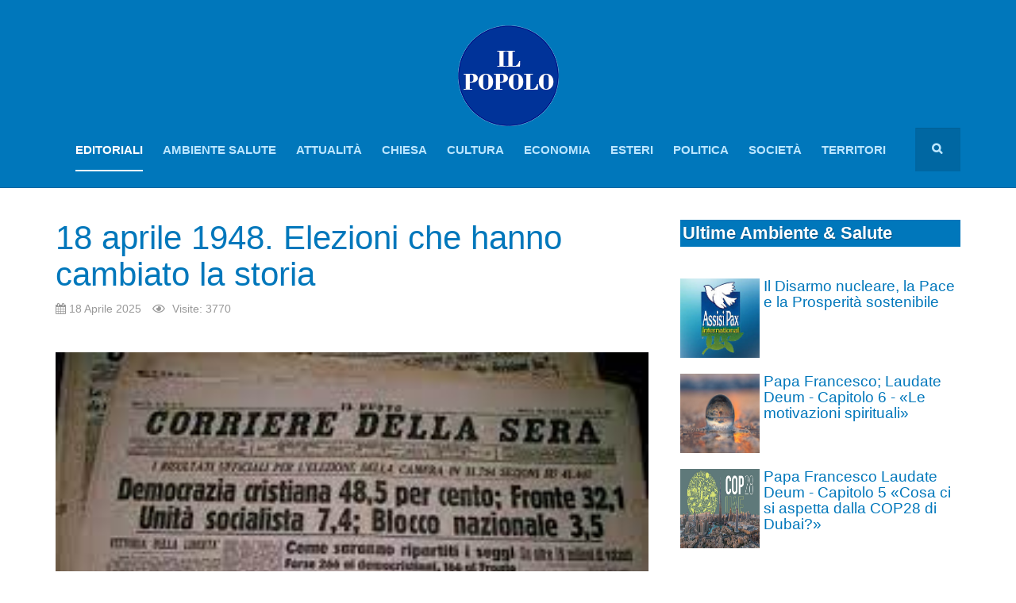

--- FILE ---
content_type: text/html; charset=utf-8
request_url: https://www.ilpopolo.cloud/editoriali/872-18-aprile-1948-elezioni-che-hanno-cambiato-la-storia.html
body_size: 14366
content:

<!DOCTYPE html>
<html lang="it-it" dir="ltr"
	  class='com_content view-article itemid-1225 j31 mm-hover '>

<head>
<script>window.dataLayer = window.dataLayer || [];</script>
<!-- Google Tag Manager JS V.1.0.2 from Tools for Joomla -->
<script>(function(w,d,s,l,i){w[l]=w[l]||[];w[l].push({'gtm.start':
new Date().getTime(),event:'gtm.js'});var f=d.getElementsByTagName(s)[0],
j=d.createElement(s),dl=l!='dataLayer'?'&l='+l:'';j.async=true;j.src=
'//www.googletagmanager.com/gtm.js?id='+i+dl;f.parentNode.insertBefore(j,f);
})(window,document,'script','dataLayer','GTM-TT6WG8M');</script>
<!-- End Google Tag Manager JS -->
	<base href="https://www.ilpopolo.cloud/editoriali/872-18-aprile-1948-elezioni-che-hanno-cambiato-la-storia.html" />
	<meta http-equiv="content-type" content="text/html; charset=utf-8" />
	<meta name="description" content="Sito Ufficiale della Democrazia Cristiana. La storia, gli statuti, i congressi e tutte le informazioni per rimanere aggiornato" />
	<title>18 aprile 1948.  Elezioni che hanno cambiato la storia    - Il Popolo - Fondato nel 1923 da Giuseppe Donati</title>
	<link href="/templates/purity_iii/favicon.ico" rel="shortcut icon" type="image/vnd.microsoft.icon" />
	<link href="https://www.ilpopolo.cloud/component/search/?Itemid=1225&amp;catid=15&amp;id=872&amp;format=opensearch" rel="search" title="Vai Il Popolo - Fondato nel 1923 da Giuseppe Donati" type="application/opensearchdescription+xml" />
	<link href="/templates/purity_iii/css/bootstrap.css" rel="stylesheet" type="text/css" />
	<link href="https://www.ilpopolo.cloud/media/plg_social2s/css/behavior/s2sdefault.css" rel="stylesheet" type="text/css" />
	<link href="https://www.ilpopolo.cloud/media/plg_social2s/css/styles/colour.css" rel="stylesheet" type="text/css" />
	<link href="https://www.ilpopolo.cloud/media/plg_social2s/css/s2sfont.min.css" rel="stylesheet" type="text/css" />
	<link href="/templates/system/css/system.css" rel="stylesheet" type="text/css" />
	<link href="/templates/purity_iii/css/legacy-grid.css" rel="stylesheet" type="text/css" />
	<link href="/plugins/system/t3/base-bs3/fonts/font-awesome/css/font-awesome.min.css" rel="stylesheet" type="text/css" />
	<link href="/templates/purity_iii/css/template.css" rel="stylesheet" type="text/css" />
	<link href="/templates/purity_iii/css/megamenu.css" rel="stylesheet" type="text/css" />
	<link href="/templates/purity_iii/fonts/font-awesome/css/font-awesome.min.css" rel="stylesheet" type="text/css" />
	<link href="/templates/purity_iii/css/custom.css" rel="stylesheet" type="text/css" />
	<link href="/templates/purity_iii/css/layouts/blog.css" rel="stylesheet" type="text/css" />
	<link href="/components/com_sppagebuilder/assets/css/font-awesome-5.min.css" rel="stylesheet" type="text/css" />
	<link href="/components/com_sppagebuilder/assets/css/font-awesome-v4-shims.css" rel="stylesheet" type="text/css" />
	<link href="/components/com_sppagebuilder/assets/css/animate.min.css" rel="stylesheet" type="text/css" />
	<link href="/components/com_sppagebuilder/assets/css/sppagebuilder.css" rel="stylesheet" type="text/css" />
	<link href="/media/com_widgetkit/css/site.css" rel="stylesheet" type="text/css" id="widgetkit-site-css" />
	<script src="/media/jui/js/jquery.min.js?5da32918b75135d594e8bac8933a44b7" type="text/javascript"></script>
	<script src="/media/jui/js/jquery-noconflict.js?5da32918b75135d594e8bac8933a44b7" type="text/javascript"></script>
	<script src="/media/jui/js/jquery-migrate.min.js?5da32918b75135d594e8bac8933a44b7" type="text/javascript"></script>
	<script src="/media/system/js/caption.js?5da32918b75135d594e8bac8933a44b7" type="text/javascript"></script>
	<script src="/plugins/system/t3/base-bs3/bootstrap/js/bootstrap.js?5da32918b75135d594e8bac8933a44b7" type="text/javascript"></script>
	<script src="/plugins/system/t3/base-bs3/js/jquery.tap.min.js" type="text/javascript"></script>
	<script src="/plugins/system/t3/base-bs3/js/script.js" type="text/javascript"></script>
	<script src="/plugins/system/t3/base-bs3/js/menu.js" type="text/javascript"></script>
	<script src="/templates/purity_iii/js/script.js" type="text/javascript"></script>
	<script src="/plugins/system/t3/base-bs3/js/nav-collapse.js" type="text/javascript"></script>
	<script src="/components/com_sppagebuilder/assets/js/jquery.parallax.js?efcb014a6f41a6d880968ea58653b58d" type="text/javascript"></script>
	<script src="/components/com_sppagebuilder/assets/js/sppagebuilder.js?efcb014a6f41a6d880968ea58653b58d" defer="defer" type="text/javascript"></script>
	<script src="/media/com_widgetkit/js/maps.js" defer="defer" type="text/javascript"></script>
	<script src="/media/com_widgetkit/lib/uikit/dist/js/uikit.min.js" type="text/javascript"></script>
	<script src="/media/com_widgetkit/lib/uikit/dist/js/uikit-icons.min.js" type="text/javascript"></script>
	<script type="text/javascript">
var s2s_mobile = '';
                (function(d){
                  var f = d.getElementsByTagName('SCRIPT')[0], p = d.createElement('SCRIPT');
                  p.type = 'text/javascript';
                  p.async = false;
                  p.defer = true;
                  p.src = 'https://www.ilpopolo.cloud/media/plg_social2s/js/social2s.min.js';
                  f.parentNode.insertBefore(p, f);
                }(document));
            var insert = '0';var insert_position = '0';var insert_element = '';var s2s_checkCookie = '0';var s2s_lang_1tag = 'it_IT';var s2s_lang_2tag = 'it';var s2s_lang_direction = 'lang_directon_right';var s2s_load_scripts_onload = '0';var s2s_context = 'com_content.article';var s2s_debug = '0';var s2s_version = '4.3.54';var s2s_art_mobile_min = '978';var s2s_k2_remove_social = '0';var s2s_sha = '';var s2s_cta_active = '0';var s2s_cta_default = 'twitter';var twitter_b_count_hide = '1';var twitter_b_count = '0';var facebook_count_hide = '1';var facebook_like_count = '0';var facebook_share_count = '0';var facebook_total_count = '0';var pinterest_count_hide = '1';var pinterest_count = '0';var linkedin_count_hide = '1';var linkedin_count = '0';var gplus_b_count_hide = '1';var gplus_b_count = '0';var tumblr_count = '0';var tumblr_count_hide = '0';var vk_b_count_hide = '1';var vk_b_count = '0';var php_full_link = 'https%3A%2F%2Fwww.ilpopolo.cloud%2F872-18-aprile-1948-elezioni-che-hanno-cambiato-la-storia.html';var php_title = '18%20aprile%201948.%20%20Elezioni%20che%20hanno%20cambiato%20la%20storia%20%20%20';jQuery(window).on('load',  function() {
				new JCaption('img.caption');
			});jQuery(function($){ initTooltips(); $("body").on("subform-row-add", initTooltips); function initTooltips (event, container) { container = container || document;$(container).find(".hasTooltip").tooltip({"html": true,"container": "body"});} });
	</script>
	<meta property="og:title" content="18 aprile 1948.  Elezioni che hanno cambiato la storia   "><meta property="og:description" content="Il 1948 è passato alla storia per due ragioni: 1. è stato l’anno delle prime elezioni politiche in Italia dopo l’entrata in vigore della Costituzione Repubblicana. 2. Ha rappresentano un unicum nella storia delle consultazioni elettorali italiane per numero di votanti, pari al 92% degli aventi diritto. Iniziò un’epoca di centralità nella politica italiana che sarebbe durata per il successivo mezzo secolo e dall’opposizione social-comunista. In quel 18 aprile 1948 Luigi Sturzo, all’unisono con De Gasperi, rilevò con lucidità..."><meta property="og:image" content="https://www.ilpopolo.cloud/images/dc_CORRIERE.jpg"><meta property="og:image:width" content="259" /><meta property="og:image:height" content="194" /><meta property="og:site_name" content="Il Popolo - Fondato nel 1923 da Giuseppe Donati" /><meta property="og:url"  content="https://www.ilpopolo.cloud/editoriali/872-18-aprile-1948-elezioni-che-hanno-cambiato-la-storia.html" /><meta property="og:type"  content="website" /><meta property="fb:app_id" content="514279921989553" />

	
<!-- META FOR IOS & HANDHELD -->
	<meta name="viewport" content="width=device-width, initial-scale=1.0, maximum-scale=1.0, user-scalable=no"/>
	<style type="text/stylesheet">
		@-webkit-viewport   { width: device-width; }
		@-moz-viewport      { width: device-width; }
		@-ms-viewport       { width: device-width; }
		@-o-viewport        { width: device-width; }
		@viewport           { width: device-width; }
	</style>
	<script type="text/javascript">
		//<![CDATA[
		if (navigator.userAgent.match(/IEMobile\/10\.0/)) {
			var msViewportStyle = document.createElement("style");
			msViewportStyle.appendChild(
				document.createTextNode("@-ms-viewport{width:auto!important}")
			);
			document.getElementsByTagName("head")[0].appendChild(msViewportStyle);
		}
		//]]>
	</script>
<meta name="HandheldFriendly" content="true"/>
<meta name="apple-mobile-web-app-capable" content="YES"/>
<!-- //META FOR IOS & HANDHELD -->




<!-- Le HTML5 shim and media query for IE8 support -->
<!--[if lt IE 9]>
<script src="//html5shim.googlecode.com/svn/trunk/html5.js"></script>
<script type="text/javascript" src="/plugins/system/t3/base-bs3/js/respond.min.js"></script>
<![endif]-->

<!-- You can add Google Analytics here or use T3 Injection feature -->

<!--[if lt IE 9]>
<link rel="stylesheet" href="/templates/purity_iii/css/ie8.css" type="text/css" />
<![endif]-->
	</head>

<body>
<!-- Google Tag Manager iframe V.1.0.2 from Tools for Joomla -->
<noscript><iframe src='//www.googletagmanager.com/ns.html?id=GTM-TT6WG8M'
height='0' width='0' style='display:none;visibility:hidden'></iframe></noscript>
<!-- End Google Tag Manager iframe -->

<div class="t3-wrapper blog"> <!-- Need this wrapper for off-canvas menu. Remove if you don't use of-canvas -->

	
<!-- MAIN NAVIGATION -->
<header id="t3-mainnav" class="wrap navbar navbar-default t3-mainnav">

	<div class="container">

	    	    <!-- HEAD TITLE -->
	    <div class="head-title">     
	      

<div class="custom"  >
	<div class="row">
<div id="" class="col-md-12 col-xs-6" style="text-align: center;"><a href="https://www.ilpopolo.cloud"><img src="/images/logo-il-popolo.png" alt="Il Popolo - Quotidiano fondato nel 1923" class="" title="Il Popolo - Quotidiano fondato nel 1923" /></a></div>
<h1 class="slogan" style="display: none; width: 100%; text-align: center;" title="Il Popolo - Quotidiano fondato nel 1923">Il Popolo - Quotidiano fondato nel 1923</h1>
</div></div>

	    </div>
	    <!-- //HEAD TITLE -->
	    
	</div>
  
	<!-- OFF-CANVAS -->
		<!-- //OFF-CANVAS -->

	<div class="container">

		<!-- NAVBAR HEADER -->
		<div class="navbar-header">

			<!-- LOGO -->
			<div class="logo logo-text">
				<div class="logo-text">
					<a href="/" title="Il Popolo">
						
												
						<span>Il Popolo</span>
					</a>
				</div>
			</div>
			<!-- //LOGO -->

											<button type="button" class="navbar-toggle" data-toggle="collapse" data-target=".t3-navbar-collapse">
					<i class="fa fa-bars"></i>
				</button>
			
	    	    <!-- HEAD SEARCH -->
	    <div class="head-search">     
	      <form class="form-search" action="/editoriali.html" method="post">
	<div class="search">
		<label for="mod-search-searchword">Cerca...</label><i class="fa fa-search"></i><input name="searchword" id="mod-search-searchword" maxlength="200"  class="form-control " type="text" size="20" />	<input type="hidden" name="task" value="search" />
	<input type="hidden" name="option" value="com_search" />
	<input type="hidden" name="Itemid" value="1225" />
	</div>
</form>

	    </div>
	    <!-- //HEAD SEARCH -->
	    
		</div>
		<!-- //NAVBAR HEADER -->

		<!-- NAVBAR MAIN -->
				<nav class="t3-navbar-collapse navbar-collapse collapse"></nav>
		
		<nav class="t3-navbar navbar-collapse collapse">
			<div  class="t3-megamenu"  data-responsive="true">
<ul itemscope itemtype="http://www.schema.org/SiteNavigationElement" class="nav navbar-nav level0">
<li itemprop='name' class="current active" data-id="1225" data-level="1">
<a itemprop='url' class=""  href="/editoriali.html"   data-target="#">Editoriali </a>

</li>
<li itemprop='name'  data-id="1216" data-level="1">
<a itemprop='url' class=""  href="/ambiente-salute.html"   data-target="#">Ambiente Salute </a>

</li>
<li itemprop='name'  data-id="1217" data-level="1">
<a itemprop='url' class=""  href="/attualita.html"   data-target="#">Attualità </a>

</li>
<li itemprop='name'  data-id="1218" data-level="1">
<a itemprop='url' class=""  href="/chiesa.html"   data-target="#">Chiesa </a>

</li>
<li itemprop='name'  data-id="1219" data-level="1">
<a itemprop='url' class=""  href="/cultura.html"   data-target="#">Cultura </a>

</li>
<li itemprop='name'  data-id="1220" data-level="1">
<a itemprop='url' class=""  href="/economia.html"   data-target="#">Economia </a>

</li>
<li itemprop='name'  data-id="1221" data-level="1">
<a itemprop='url' class=""  href="/esteri.html"   data-target="#">Esteri </a>

</li>
<li itemprop='name'  data-id="1222" data-level="1">
<a itemprop='url' class=""  href="/politica.html"   data-target="#">Politica </a>

</li>
<li itemprop='name'  data-id="1224" data-level="1">
<a itemprop='url' class=""  href="/societa.html"   data-target="#">Società </a>

</li>
<li itemprop='name'  data-id="1405" data-level="1">
<a itemprop='url' class=""  href="/territori.html"   data-target="#">Territori </a>

</li>
</ul>
</div>

		</nav>
    <!-- //NAVBAR MAIN -->

	</div>
</header>
<!-- //MAIN NAVIGATION -->






	
<div id="t3-mainbody" class="container t3-mainbody">
	<div class="row">

		<!-- MAIN CONTENT -->
		<div id="t3-content" class="t3-content col-xs-12 col-sm-12  col-md-8">
						<div class="item-page clearfix">


<!-- Article -->
<article>
	<meta itemprop="inLanguage" content="it-IT" />
	<meta itemprop="url" content="/872-18-aprile-1948-elezioni-che-hanno-cambiato-la-storia.html" />

      
<header class="article-header clearfix">
	<h1 class="article-title" itemprop="headline">
					<a href="/872-18-aprile-1948-elezioni-che-hanno-cambiato-la-storia.html" itemprop="url" title="18 aprile 1948.  Elezioni che hanno cambiato la storia   ">
				18 aprile 1948.  Elezioni che hanno cambiato la storia   </a>
			</h1>

			</header>
    
    
  <!-- Aside -->
    <aside class="article-aside clearfix">
          	<dl class="article-info  muted">

		
			<dt class="article-info-term">
													Dettagli							</dt>

			
			
			
										<dd class="published hasTooltip" title="Pubblicato: ">
				<i class="icon-calendar"></i>
				<time datetime="2025-04-18T00:00:00+02:00" itemprop="datePublished">
					18 Aprile 2025				</time>
			</dd>					
					
			
										<dd class="hits">
					<i class="fa fa-eye"></i>
					<meta itemprop="interactionCount" content="UserPageVisits:3770" />
					Visite: 3770			</dd>						</dl>
        
      </aside>  
    <!-- //Aside -->

  
  
  
	
  
	<div class="pull-left item-image article-image article-image-full">
    <span itemprop="image" itemscope itemtype="https://schema.org/ImageObject">
      <img
                src="/images/dc_CORRIERE.jpg"
        alt="" itemprop="url" />
      <meta itemprop="height" content="auto" />
      <meta itemprop="width" content="auto" />
    </span>
	</div>


	
	<section class="article-content clearfix">
		
<p><span style="font-size: 12pt; font-family: verdana, geneva;"><strong>&nbsp;</strong></span></p>
<p style="text-align: justify;"><span style="font-size: 12pt; font-family: verdana, geneva;"><span style="font-size: 24pt; color: #f95858;">I</span>l&nbsp;<strong>1948</strong>&nbsp;è passato alla storia per due ragioni:</span></p>
<ol style="text-align: justify;">
<li><span style="font-size: 12pt; font-family: verdana, geneva;">è stato l’anno delle&nbsp;<strong>prime elezioni politiche in Italia</strong>dopo l’entrata in vigore della Costituzione Repubblicana.</span></li>
<li><span style="font-size: 12pt; font-family: verdana, geneva;">ha rappresentano un&nbsp;<strong>unicum</strong>nella storia delle consultazioni elettorali italiane per&nbsp;<strong>numero di votanti</strong>, pari al&nbsp;<strong>92%</strong>degli aventi diritto.</span></li>
</ol>
<p style="text-align: justify;"><span style="font-size: 12pt; font-family: verdana, geneva;">A fronteggiarsi, furono&nbsp;<strong>due modelli opposti di governo</strong>: da una parte la Democrazia Cristiana del Primo Ministro uscente&nbsp;<strong>Alcide De Gasperi</strong>, dall’altra il Fronte Democratico Popolare, comprendente il Partito Comunista di&nbsp;<strong>Palmiro Togliatti</strong>&nbsp;e il Partito Socialista di&nbsp;<strong>Pietro Nenni</strong>.</span></p>
<p style="text-align: justify;"><span style="font-size: 12pt; font-family: verdana, geneva;">La&nbsp;posta in gioco fu è alta: il voto degli italiani stabilì non solo a quale forza politica affidare il governo nella I legislatura repubblicana. Il 18 aprile 1948, il popolo sovrano fu chiamato ad una inequivocabile “scelta di campo” tra le collocazioni internazionali, che significavano due antitetiche “visioni del mondo”, due diversi modi di vivere l’economia, la libertà, la stessa democrazia. O l’Oriente comunista egemonizzato dall’Unione Sovietica ancora saldamente sotto il “regno” di Stalin, oppure l’Occidente delle democrazie liberali europee e guidato dalla potenza uscita vincitrice dalla Seconda Guerra Mondiale, gli Stati Uniti d’America.</span></p>
<p style="text-align: justify;"><span style="font-size: 12pt; font-family: verdana, geneva;">Di mezzo c’era anche il problema dell’<strong>adesione al Piano Marshall&nbsp;</strong>che comportava nei fatti l’appartenenza allo schieramento occidentale, tanto che il 20 marzo&nbsp;l’amministrazione americana fece sapere che la vittoria di forze ostili agli Usa sarebbe stata considerata come una rinuncia ai finanziamenti del Piano, peraltro duramente contestato da Stalin in quanto strumento di sottomissione all’imperialismo yankee.</span></p>
<p style="text-align: justify;"><span style="font-size: 12pt; font-family: verdana, geneva;">In Italia, la campagna elettorale si tiene&nbsp;<strong>a tutto campo.</strong> Il rischio che la Sinistra potesse affermarsi alle urne spinse anche la&nbsp;Chiesa cattolica&nbsp;ad intervenire.&nbsp;<strong>Papa Pio XII</strong>&nbsp;promosse la creazione dei Comitati Civici guidati da&nbsp;Luigi Gedda, i quali risultano fondamentali per&nbsp;la mobilitazione delle masse cattoliche&nbsp;in ogni diocesi del Paese. Grande impressione fece<strong>&nbsp;la minaccia della Cavalleria cosacca&nbsp;</strong>impegnata ad abbeverare i cavalli nelle fontane di&nbsp;Piazza San Pietro.</span></p>
<p>&nbsp;</p>
<p><img src="/images/staistiche.png" alt="" width="734" height="305" style="display: block; margin-left: auto; margin-right: auto;" /></p>
<p>&nbsp;</p>
<p style="text-align: justify;"><span style="font-family: verdana, geneva; font-size: 12pt;">Il responso delle urne fu dirompente:&nbsp;<strong>la Democrazia Cristiana ottenne la maggioranza relativa dei voti, il 48,5%, e quella assoluta dei seggi, ben 305 alla Camera dei Deputati</strong>.</span></p>
<p style="text-align: justify;"><span style="font-family: verdana, geneva; font-size: 12pt;">Il Fronte Democratico si fermò al 31% conquistando 183 seggi.</span></p>
<p style="text-align: justify;"><span style="font-family: verdana, geneva; font-size: 12pt;">Le sinistre scontarono anche la spaccatura interna ai socialisti, consumatasi l’anno prima con la scissione di Palazzo Barberini e la nascita del Partito Social Democratico di&nbsp;<strong>Giuseppe Saragat</strong>.</span></p>
<p style="text-align: justify;"><span style="font-family: verdana, geneva; font-size: 12pt;">La DC vide raddoppiare i suoi voti rispetto a due anni prima, quando si era votato per l’Assemblea Costituente. Con la maggioranza assoluta, De Gasperi, pur avendo i numeri per governare da solo, preferì avvalersi dell’appoggio di socialdemocratici, liberali e repubblicani per rinforzare l’azione dell’esecutivo – anche perché al Senato dipendeva ancora dai voti degli oltre 100 senatori “di diritto”, in basa alla III disposizione transitoria della nuova Costituzione.</span></p>
<p style="text-align: justify;"><span style="font-family: verdana, geneva; font-size: 12pt;">Allo straordinario successo del 18 aprile, mai più ripetuto, ottenuto dal partito di De Gasperi e da un gruppo dirigente formato da ex-popolari e, in buona parte, da giovani leader (Dossetti, La Pira, Moro, Fanfani e vari altri) contribuirono molti fattori: l’impegno anticomunista delle Associazioni cattoliche, specie dei Comitati Civici diretti da Luigi Gedda, alimentato dalla grave situazione che pativano le Chiese dell’Est europeo e dalla notizia del colpo di stato comunista in Cecoslovacchia,</span></p>
<p style="text-align: justify;"><span style="font-family: verdana, geneva; font-size: 12pt;">A seguito del 18 aprile e con l’elezione di&nbsp;<strong>Luigi Einaudi</strong>&nbsp;come primo Presidente della Repubblica, il 12 maggio, il Governo De Gasperi V si insediò con pieni poteri.</span></p>
<p style="text-align: justify;"><span style="font-family: verdana, geneva; font-size: 12pt;">Iniziò un’epoca di centralità nella politica italiana che sarebbe durata per il successivo mezzo secolo e dall’opposizione social-comunista.</span></p>
<p style="text-align: justify;"><span style="font-family: verdana, geneva; font-size: 12pt;">In quel 18 aprile 1948 Luigi Sturzo, all’unisono con De Gasperi, rilevò con lucidità che la Democrazia cristiana «non ha vinto per sé, ha vinto per l’Italia, ha vinto per l’Europa, ha vinto anche per il continente occidentale </span></p>
<p>&nbsp;<img src="/images/ancora.png" alt="ancora.png" width="32" height="43" /></p>	</section>
  
  <!-- footer -->
    <footer class="article-footer clearfix">
    	<dl class="article-info  muted">

		
			</dl>
  </footer>
    <!-- //footer -->

	
	
	</article>
<!-- //Article -->


<div class="s2s_supra_contenedor lang_directon_right s2sdefault  align_left  s2s_balloon_bottom " ><input name="social2s_url" type="hidden" class="social2s_url" value="https://www.ilpopolo.cloud/872-18-aprile-1948-elezioni-che-hanno-cambiato-la-storia.html" /><div class="s2s_contenedor s2s_fill s2s_text s2s-btn-split"><div class="s2s_twitter s2s_twitter_own s2s_btn s2s-btn-default ">
			<a class="s2s_icon"><i class="s2sfo fo-twitter"></i>  <span class="s2s_social_text">Twitter</span> </a>
			<div class="globo s2s_globo_closed s2s_twitter_iframe">
				<div class="s2s_flecha"></div><div class="s2s_div_btn_twitter"><a class="s2s_a_btn s2s_btn_twitter" target="_blank" rel="noopener noreferrer" href="https://twitter.com/intent/tweet?text=18%20aprile%201948.%20%20Elezioni%20che%20hanno%20cambiato%20la%20storia%20%20%20&url=https://www.ilpopolo.cloud/872-18-aprile-1948-elezioni-che-hanno-cambiato-la-storia.html">
						<i class="s2sfo fo-twitter"></i> <span>Tweet</span></a></div></div>
		</div><div class="s2s_facebook s2s_btn s2s-btn-default " >
			<a class="s2s_icon"><i class="s2sfo fo-facebook"></i>  <span class="s2s_social_text">Facebook</span> </a>
				<div class="globo s2s_globo_closed s2s_facebook_iframe">
					<div class="s2s_flecha"></div><div class="fb-share-button"
						data-layout="button_count" 
						data-href="https://www.ilpopolo.cloud/872-18-aprile-1948-elezioni-che-hanno-cambiato-la-storia.html" 
						data-size="small" 
					>
						<a target="_blank" href="https://www.ilpopolo.cloud/872-18-aprile-1948-elezioni-che-hanno-cambiato-la-storia.html" class="fb-xfbml-parse-ignore">Share</a>
					</div></div>
			</div><div class="s2s_pinterest s2s_btn s2s-btn-default "><a class="s2s_icon"><i class="s2sfo fo-pinterest"></i>  <span class="s2s_social_text">Pinterest</span> </a><div class="globo s2s_globo_closed s2s_pinterest_iframe">
					<div class="s2s_flecha"></div>
					<a aria-label="pinterest" href="//www.pinterest.com/pin/create/button/?url=https%3A%2F%2Fwww.ilpopolo.cloud%2Feditoriali%2F872-18-aprile-1948-elezioni-che-hanno-cambiato-la-storia.html&amp;description=18%20aprile%201948.%20%20Elezioni%20che%20hanno%20cambiato%20la%20storia%20%20%20" data-pin-do="buttonBookmark" 
					 
					data-pin-color="red" 
					 
					data-pin-tall="true" data-pin-sticky="false"></a> </div>
			</div><div class="s2s_linkedin s2s_btn s2s-btn-default " ><a class="s2s_icon"><i class="s2sfo fo-linkedin"></i>  <span class="s2s_social_text">Linkedin</span> </a><div class="globo s2s_globo_closed s2s_linkedin_iframe">
						<div class="s2s_flecha"></div>
						
						<script type="IN/Share"  data-url="https://www.ilpopolo.cloud/872-18-aprile-1948-elezioni-che-hanno-cambiato-la-storia.html"></script><a 
			target="_blank" 
			href="https://www.linkedin.com/shareArticle?url=https://www.ilpopolo.cloud/872-18-aprile-1948-elezioni-che-hanno-cambiato-la-storia.html" 
			class="btn s2s_linkedin_fallback s2s_hide">
			<i class="s2sfo fo-linkedin"></i>Share</a></div></div><div class="s2s_wapp s2s_btn s2s-btn-default  " >
			
			<a class="s2s_icon"><i class="s2sfo fo-whatsapp"></i>  <span class="s2s_social_text">Whatsapp</span></a>
				<div class="globo s2s_globo_closed s2s_wapp_iframe">
					<div class="s2s_flecha"></div>
				

				<a class="s2s_a_btn wapp_link" 
					href="whatsapp://send?text=https%3A%2F%2Fwww.ilpopolo.cloud%2F872-18-aprile-1948-elezioni-che-hanno-cambiato-la-storia.html" 
					data-text="18 aprile 1948.  Elezioni che hanno cambiato la storia   " 
					data-action="share/whatsapp/share"
					data-href="https%3A%2F%2Fwww.ilpopolo.cloud%2F872-18-aprile-1948-elezioni-che-hanno-cambiato-la-storia.html"
				>
					<i class="s2sfo fo-whatsapp" aria-hidden="true"></i>
					<span class="s2s_text_int">share with Whatsapp</span>
				</a>

				</div>
			</div><div class="s2s_tgram s2s_btn s2s-btn-default  " >
			
			<a class="s2s_icon"><i class="s2sfo fo-tgram"></i>  <span class="s2s_social_text">Telegram</span></a>
				<div class="globo s2s_globo_closed s2s_tgram_iframe">
					<div class="s2s_flecha"></div>
				

				<a class="s2s_a_btn tgram_link" rel="noreferrer"
					href="https://telegram.me/share/url?url=https%3A%2F%2Fwww.ilpopolo.cloud%2F872-18-aprile-1948-elezioni-che-hanno-cambiato-la-storia.html&text=18 aprile 1948.  Elezioni che hanno cambiato la storia   " target="_blank"
				><i class="s2sfo fo-telegram" aria-hidden="true"></i><span class="s2s_text_int">share with Telegram<span></a>

				</div>
			</div><div class="s2s_email s2s_btn s2s-btn-default " >
			
			<a class="s2s_icon"><i class="s2sfo fo-email"></i>  <span class="s2s_social_text">Email</span></a>
				<div class="globo s2s_globo_closed s2s_email_iframe">
					<div class="s2s_flecha"></div>
				

				<a class="s2s_a_btn email_link" 
					href="mailto:?Subject=18 aprile 1948.  Elezioni che hanno cambiato la storia   &body=https%3A%2F%2Fwww.ilpopolo.cloud%2F872-18-aprile-1948-elezioni-che-hanno-cambiato-la-storia.html"
				><i class="s2sfo fo-email" aria-hidden="true"></i><span class="s2s_text_int">Send by email<span></a>

				</div>
			</div></div></div></div>
		</div>
		<!-- //MAIN CONTENT -->

		<!-- SIDEBAR RIGHT -->
		<div class="t3-sidebar t3-sidebar-right col-xs-12 col-sm-5 col-md-4  hidden-sm hidden-xs">
			<div class="t3-module module " id="Mod576"><div class="module-inner"><h3 class="module-title "><span>Ultime Ambiente & Salute</span></h3><div class="module-ct"><div class="mod-sppagebuilder  sp-page-builder" data-module_id="576">
	<div class="page-content">
		<div id="section-id-1614867697892" class="sppb-section" ><div class="sppb-container-inner"><div class="sppb-row"><div class="sppb-col-md-12" id="column-wrap-id-1614867697891"><div id="column-id-1614867697891" class="sppb-column" ><div class="sppb-column-addons"><div id="sppb-addon-wrapper-1614867697895" class="sppb-addon-wrapper"><div id="sppb-addon-1614867697895" class="clearfix "     ><div class="sppb-addon sppb-addon-articles article-sidebar2"><div class="sppb-addon-content"><div class="sppb-row"><div class="sppb-col-sm-12"><div class="sppb-addon-article"><a class="sppb-article-img-wrap" href="/ambiente-salute/1839-il-disarmo-nucleare-la-pace-e-la-prosperita-sostenibile.html" itemprop="url"><img class="sppb-img-responsive" src="/images/contenuti/assisi-pax.jpeg" alt="Il Disarmo nucleare, la Pace e la Prosperità sostenibile" itemprop="thumbnailUrl"  loading="lazy"></a><div class="sppb-article-info-wrap"><h3><a href="/ambiente-salute/1839-il-disarmo-nucleare-la-pace-e-la-prosperita-sostenibile.html" itemprop="url">Il Disarmo nucleare, la Pace e la Prosperità sostenibile</a></h3><div class="sppb-article-meta"><span class="sppb-meta-date" itemprop="datePublished"><p class="alert alert-warning">Publish date is not enabled in Article Configuration</p></span></div></div></div></div><div class="sppb-col-sm-12"><div class="sppb-addon-article"><a class="sppb-article-img-wrap" href="/ambiente-salute/1611-papa-francesco-laudate-deum-capitolo-6-le-motivazioni-spirituali.html" itemprop="url"><img class="sppb-img-responsive" src="/images/Laudate_Deum.6.jpg" alt="Papa Francesco;  Laudate Deum - Capitolo 6 - «Le motivazioni spirituali»" itemprop="thumbnailUrl"  loading="lazy"></a><div class="sppb-article-info-wrap"><h3><a href="/ambiente-salute/1611-papa-francesco-laudate-deum-capitolo-6-le-motivazioni-spirituali.html" itemprop="url">Papa Francesco;  Laudate Deum - Capitolo 6 - «Le motivazioni spirituali»</a></h3><div class="sppb-article-meta"><span class="sppb-meta-date" itemprop="datePublished"><p class="alert alert-warning">Publish date is not enabled in Article Configuration</p></span></div></div></div></div><div class="sppb-col-sm-12"><div class="sppb-addon-article"><a class="sppb-article-img-wrap" href="/ambiente-salute/1610-papa-francesco-laudate-deum-capitolo-5-cosa-ci-si-aspetta-dalla-cop28-di-dubai.html" itemprop="url"><img class="sppb-img-responsive" src="/images/Laudate_Deum.5.jpg" alt="Papa Francesco Laudate Deum - Capitolo 5 «Cosa ci si aspetta dalla COP28 di Dubai?»" itemprop="thumbnailUrl"  loading="lazy"></a><div class="sppb-article-info-wrap"><h3><a href="/ambiente-salute/1610-papa-francesco-laudate-deum-capitolo-5-cosa-ci-si-aspetta-dalla-cop28-di-dubai.html" itemprop="url">Papa Francesco Laudate Deum - Capitolo 5 «Cosa ci si aspetta dalla COP28 di Dubai?»</a></h3><div class="sppb-article-meta"><span class="sppb-meta-date" itemprop="datePublished"><p class="alert alert-warning">Publish date is not enabled in Article Configuration</p></span></div></div></div></div></div></div></div><style type="text/css">#sppb-addon-wrapper-1614867697895 {
margin:0px 0px 0px 0px;}
#sppb-addon-1614867697895 {
	box-shadow: 0 0 0 0 #ffffff;
}
#sppb-addon-1614867697895 {
}
#sppb-addon-1614867697895.sppb-element-loaded {
}
@media (min-width: 768px) and (max-width: 991px) {#sppb-addon-1614867697895 {}}@media (max-width: 767px) {#sppb-addon-1614867697895 {}}</style><style type="text/css"></style></div></div></div></div></div></div></div></div><style type="text/css">.sp-page-builder .page-content #section-id-1614867697892{padding-top:0px;padding-right:0px;padding-bottom:10px;padding-left:0px;margin-top:0px;margin-right:0px;margin-bottom:0px;margin-left:0px;box-shadow:0 0 0 0 #ffffff;}#column-id-1614867697891{box-shadow:0 0 0 0 #fff;}</style>	</div>
</div>
</div></div></div><div class="t3-module module " id="Mod599"><div class="module-inner"><h3 class="module-title "><span>Ultime Società</span></h3><div class="module-ct"><div class="mod-sppagebuilder  sp-page-builder" data-module_id="599">
	<div class="page-content">
		<div id="section-id-1615476251644" class="sppb-section" ><div class="sppb-container-inner"><div class="sppb-row"><div class="sppb-col-md-12" id="column-wrap-id-1615476251646"><div id="column-id-1615476251646" class="sppb-column" ><div class="sppb-column-addons"><div id="sppb-addon-wrapper-1615476251647" class="sppb-addon-wrapper"><div id="sppb-addon-1615476251647" class="clearfix "     ><div class="sppb-addon sppb-addon-articles article-sidebar2"><div class="sppb-addon-content"><div class="sppb-row"><div class="sppb-col-sm-12"><div class="sppb-addon-article"><a class="sppb-article-img-wrap" href="/societa/1989-un-figlio-di-san-giovanni-rotondo-racconta.html" itemprop="url"><img class="sppb-img-responsive" src="/images/societa/padre-pio.jpg" alt="Un figlio di San Giovanni Rotondo racconta" itemprop="thumbnailUrl"  loading="lazy"></a><div class="sppb-article-info-wrap"><h3><a href="/societa/1989-un-figlio-di-san-giovanni-rotondo-racconta.html" itemprop="url">Un figlio di San Giovanni Rotondo racconta</a></h3><div class="sppb-article-meta"><span class="sppb-meta-date" itemprop="datePublished"><p class="alert alert-warning">Publish date is not enabled in Article Configuration</p></span></div></div></div></div><div class="sppb-col-sm-12"><div class="sppb-addon-article"><a class="sppb-article-img-wrap" href="/societa/1985-luchino-visconti-e-due-figure-di-donna.html" itemprop="url"><img class="sppb-img-responsive" src="/images/societa/luchinovisconti.jpg" alt="Luchino Visconti  e due figure di donna" itemprop="thumbnailUrl"  loading="lazy"></a><div class="sppb-article-info-wrap"><h3><a href="/societa/1985-luchino-visconti-e-due-figure-di-donna.html" itemprop="url">Luchino Visconti  e due figure di donna</a></h3><div class="sppb-article-meta"><span class="sppb-meta-date" itemprop="datePublished"><p class="alert alert-warning">Publish date is not enabled in Article Configuration</p></span></div></div></div></div><div class="sppb-col-sm-12"><div class="sppb-addon-article"><a class="sppb-article-img-wrap" href="/societa/1952-la-notte-e-piccola-per-noi-un-mese-fa-l-addio-delle-gemelle-kessler.html" itemprop="url"><img class="sppb-img-responsive" src="/images/editoriali/kessler-2.jpg" alt="“La notte è piccola per noi”.   Un mese fa l’addio delle gemelle Kessler" itemprop="thumbnailUrl"  loading="lazy"></a><div class="sppb-article-info-wrap"><h3><a href="/societa/1952-la-notte-e-piccola-per-noi-un-mese-fa-l-addio-delle-gemelle-kessler.html" itemprop="url">“La notte è piccola per noi”.   Un mese fa l’addio delle gemelle Kessler</a></h3><div class="sppb-article-meta"><span class="sppb-meta-date" itemprop="datePublished"><p class="alert alert-warning">Publish date is not enabled in Article Configuration</p></span></div></div></div></div></div></div></div><style type="text/css">#sppb-addon-wrapper-1615476251647 {
margin:0px 0px 0px 0px;}
#sppb-addon-1615476251647 {
	box-shadow: 0 0 0 0 #ffffff;
}
#sppb-addon-1615476251647 {
}
#sppb-addon-1615476251647.sppb-element-loaded {
}
@media (min-width: 768px) and (max-width: 991px) {#sppb-addon-1615476251647 {}}@media (max-width: 767px) {#sppb-addon-1615476251647 {}}</style><style type="text/css"></style></div></div></div></div></div></div></div></div><style type="text/css">.sp-page-builder .page-content #section-id-1614867697892{padding-top:0px;padding-right:0px;padding-bottom:10px;padding-left:0px;margin-top:0px;margin-right:0px;margin-bottom:0px;margin-left:0px;box-shadow:0 0 0 0 #ffffff;}#column-id-1614867697891{box-shadow:0 0 0 0 #fff;}.sp-page-builder .page-content #section-id-1615476251644{padding-top:0px;padding-right:0px;padding-bottom:10px;padding-left:0px;margin-top:0px;margin-right:0px;margin-bottom:0px;margin-left:0px;box-shadow:0 0 0 0 #ffffff;}#column-id-1615476251646{box-shadow:0 0 0 0 #fff;}</style>	</div>
</div>
</div></div></div><div class="t3-module module " id="Mod598"><div class="module-inner"><h3 class="module-title "><span>Ultime Territori</span></h3><div class="module-ct"><div class="mod-sppagebuilder  sp-page-builder" data-module_id="598">
	<div class="page-content">
		<div id="section-id-1615476207673" class="sppb-section" ><div class="sppb-container-inner"><div class="sppb-row"><div class="sppb-col-md-12" id="column-wrap-id-1615476207677"><div id="column-id-1615476207677" class="sppb-column" ><div class="sppb-column-addons"><div id="sppb-addon-wrapper-1615476207678" class="sppb-addon-wrapper"><div id="sppb-addon-1615476207678" class="clearfix "     ><div class="sppb-addon sppb-addon-articles article-sidebar2"><div class="sppb-addon-content"><div class="sppb-row"><div class="sppb-col-sm-12"><div class="sppb-addon-article"><a class="sppb-article-img-wrap" href="/territori/1978-per-il-beato-pacifico-riccamboni-dalle-celebrazioni-francescane-un-occasione-provvidenziale.html" itemprop="url"><img class="sppb-img-responsive" src="/images/editoriali/palazzo-san-francesco-mado-03.jpg" alt="Per il beato Pacifico Riccamboni  -  Dalle celebrazioni francescane un’occasione provvidenziale" itemprop="thumbnailUrl"  loading="lazy"></a><div class="sppb-article-info-wrap"><h3><a href="/territori/1978-per-il-beato-pacifico-riccamboni-dalle-celebrazioni-francescane-un-occasione-provvidenziale.html" itemprop="url">Per il beato Pacifico Riccamboni  -  Dalle celebrazioni francescane un’occasione provvidenziale</a></h3><div class="sppb-article-meta"><span class="sppb-meta-date" itemprop="datePublished"><p class="alert alert-warning">Publish date is not enabled in Article Configuration</p></span></div></div></div></div><div class="sppb-col-sm-12"><div class="sppb-addon-article"><a class="sppb-article-img-wrap" href="/territori/1974-teresa-franchini-la-signora-di-santarcangelo.html" itemprop="url"><img class="sppb-img-responsive" src="/images/editoriali/franchini.jpg" alt="Teresa Franchini,  la signora di Santarcangelo" itemprop="thumbnailUrl"  loading="lazy"></a><div class="sppb-article-info-wrap"><h3><a href="/territori/1974-teresa-franchini-la-signora-di-santarcangelo.html" itemprop="url">Teresa Franchini,  la signora di Santarcangelo</a></h3><div class="sppb-article-meta"><span class="sppb-meta-date" itemprop="datePublished"><p class="alert alert-warning">Publish date is not enabled in Article Configuration</p></span></div></div></div></div><div class="sppb-col-sm-12"><div class="sppb-addon-article"><a class="sppb-article-img-wrap" href="/territori/1971-una-biblioteca-da-salvare-tre-appelli-per-la-demarchi.html" itemprop="url"><img class="sppb-img-responsive" src="/images/editoriali/demarchi.jpg" alt="Una biblioteca da salvare.  Tre appelli per la “Demarchi”" itemprop="thumbnailUrl"  loading="lazy"></a><div class="sppb-article-info-wrap"><h3><a href="/territori/1971-una-biblioteca-da-salvare-tre-appelli-per-la-demarchi.html" itemprop="url">Una biblioteca da salvare.  Tre appelli per la “Demarchi”</a></h3><div class="sppb-article-meta"><span class="sppb-meta-date" itemprop="datePublished"><p class="alert alert-warning">Publish date is not enabled in Article Configuration</p></span></div></div></div></div></div></div></div><style type="text/css">#sppb-addon-wrapper-1615476207678 {
margin:0px 0px 0px 0px;}
#sppb-addon-1615476207678 {
	box-shadow: 0 0 0 0 #ffffff;
}
#sppb-addon-1615476207678 {
}
#sppb-addon-1615476207678.sppb-element-loaded {
}
@media (min-width: 768px) and (max-width: 991px) {#sppb-addon-1615476207678 {}}@media (max-width: 767px) {#sppb-addon-1615476207678 {}}</style><style type="text/css"></style></div></div></div></div></div></div></div></div><style type="text/css">.sp-page-builder .page-content #section-id-1614867697892{padding-top:0px;padding-right:0px;padding-bottom:10px;padding-left:0px;margin-top:0px;margin-right:0px;margin-bottom:0px;margin-left:0px;box-shadow:0 0 0 0 #ffffff;}#column-id-1614867697891{box-shadow:0 0 0 0 #fff;}.sp-page-builder .page-content #section-id-1615476251644{padding-top:0px;padding-right:0px;padding-bottom:10px;padding-left:0px;margin-top:0px;margin-right:0px;margin-bottom:0px;margin-left:0px;box-shadow:0 0 0 0 #ffffff;}#column-id-1615476251646{box-shadow:0 0 0 0 #fff;}.sp-page-builder .page-content #section-id-1615476207673{padding-top:0px;padding-right:0px;padding-bottom:10px;padding-left:0px;margin-top:0px;margin-right:0px;margin-bottom:0px;margin-left:0px;box-shadow:0 0 0 0 #ffffff;}#column-id-1615476207677{box-shadow:0 0 0 0 #fff;}</style>	</div>
</div>
</div></div></div><div class="t3-module module " id="Mod597"><div class="module-inner"><h3 class="module-title "><span>Ultime Politica</span></h3><div class="module-ct"><div class="mod-sppagebuilder  sp-page-builder" data-module_id="597">
	<div class="page-content">
		<div id="section-id-1615476175340" class="sppb-section" ><div class="sppb-container-inner"><div class="sppb-row"><div class="sppb-col-md-12" id="column-wrap-id-1615476175342"><div id="column-id-1615476175342" class="sppb-column" ><div class="sppb-column-addons"><div id="sppb-addon-wrapper-1615476175343" class="sppb-addon-wrapper"><div id="sppb-addon-1615476175343" class="clearfix "     ><div class="sppb-addon sppb-addon-articles article-sidebar2"><div class="sppb-addon-content"><div class="sppb-row"><div class="sppb-col-sm-12"><div class="sppb-addon-article"><a class="sppb-article-img-wrap" href="/politica/1996-le-ragion-del-mio-no-al-prossimo-referendum-costituzionale.html" itemprop="url"><img class="sppb-img-responsive" src="/images/politica/referendum-giustizia-separazione-delle-carriere.png" alt="Le ragioni del mio NO al prossimo referendum costituzionale" itemprop="thumbnailUrl"  loading="lazy"></a><div class="sppb-article-info-wrap"><h3><a href="/politica/1996-le-ragion-del-mio-no-al-prossimo-referendum-costituzionale.html" itemprop="url">Le ragioni del mio NO al prossimo referendum costituzionale</a></h3><div class="sppb-article-meta"><span class="sppb-meta-date" itemprop="datePublished"><p class="alert alert-warning">Publish date is not enabled in Article Configuration</p></span></div></div></div></div><div class="sppb-col-sm-12"><div class="sppb-addon-article"><a class="sppb-article-img-wrap" href="/politica/1993-una-rinnovata-speranza.html" itemprop="url"><img class="sppb-img-responsive" src="/images/editoriali/centro29.jpeg" alt="Una rinnovata speranza" itemprop="thumbnailUrl"  loading="lazy"></a><div class="sppb-article-info-wrap"><h3><a href="/politica/1993-una-rinnovata-speranza.html" itemprop="url">Una rinnovata speranza</a></h3><div class="sppb-article-meta"><span class="sppb-meta-date" itemprop="datePublished"><p class="alert alert-warning">Publish date is not enabled in Article Configuration</p></span></div></div></div></div><div class="sppb-col-sm-12"><div class="sppb-addon-article"><a class="sppb-article-img-wrap" href="/politica/1954-il-coraggio-di-esserci-la-strada-necessaria-per-tornare-a-essere-veramente-popolari.html" itemprop="url"><img class="sppb-img-responsive" src="/images/editoriali/iniziativa-popolare.jpg" alt="“Il coraggio di esserci” -  La strada necessaria per tornare a essere veramente Popolari" itemprop="thumbnailUrl"  loading="lazy"></a><div class="sppb-article-info-wrap"><h3><a href="/politica/1954-il-coraggio-di-esserci-la-strada-necessaria-per-tornare-a-essere-veramente-popolari.html" itemprop="url">“Il coraggio di esserci” -  La strada necessaria per tornare a essere veramente Popolari</a></h3><div class="sppb-article-meta"><span class="sppb-meta-date" itemprop="datePublished"><p class="alert alert-warning">Publish date is not enabled in Article Configuration</p></span></div></div></div></div></div></div></div><style type="text/css">#sppb-addon-wrapper-1615476175343 {
margin:0px 0px 0px 0px;}
#sppb-addon-1615476175343 {
	box-shadow: 0 0 0 0 #ffffff;
}
#sppb-addon-1615476175343 {
}
#sppb-addon-1615476175343.sppb-element-loaded {
}
@media (min-width: 768px) and (max-width: 991px) {#sppb-addon-1615476175343 {}}@media (max-width: 767px) {#sppb-addon-1615476175343 {}}</style><style type="text/css"></style></div></div></div></div></div></div></div></div><style type="text/css">.sp-page-builder .page-content #section-id-1614867697892{padding-top:0px;padding-right:0px;padding-bottom:10px;padding-left:0px;margin-top:0px;margin-right:0px;margin-bottom:0px;margin-left:0px;box-shadow:0 0 0 0 #ffffff;}#column-id-1614867697891{box-shadow:0 0 0 0 #fff;}.sp-page-builder .page-content #section-id-1615476251644{padding-top:0px;padding-right:0px;padding-bottom:10px;padding-left:0px;margin-top:0px;margin-right:0px;margin-bottom:0px;margin-left:0px;box-shadow:0 0 0 0 #ffffff;}#column-id-1615476251646{box-shadow:0 0 0 0 #fff;}.sp-page-builder .page-content #section-id-1615476207673{padding-top:0px;padding-right:0px;padding-bottom:10px;padding-left:0px;margin-top:0px;margin-right:0px;margin-bottom:0px;margin-left:0px;box-shadow:0 0 0 0 #ffffff;}#column-id-1615476207677{box-shadow:0 0 0 0 #fff;}.sp-page-builder .page-content #section-id-1615476175340{padding-top:0px;padding-right:0px;padding-bottom:10px;padding-left:0px;margin-top:0px;margin-right:0px;margin-bottom:0px;margin-left:0px;box-shadow:0 0 0 0 #ffffff;}#column-id-1615476175342{box-shadow:0 0 0 0 #fff;}</style>	</div>
</div>
</div></div></div><div class="t3-module module " id="Mod596"><div class="module-inner"><h3 class="module-title "><span>Ultime Esteri</span></h3><div class="module-ct"><div class="mod-sppagebuilder  sp-page-builder" data-module_id="596">
	<div class="page-content">
		<div id="section-id-1615476146029" class="sppb-section" ><div class="sppb-container-inner"><div class="sppb-row"><div class="sppb-col-md-12" id="column-wrap-id-1615476146031"><div id="column-id-1615476146031" class="sppb-column" ><div class="sppb-column-addons"><div id="sppb-addon-wrapper-1615476146032" class="sppb-addon-wrapper"><div id="sppb-addon-1615476146032" class="clearfix "     ><div class="sppb-addon sppb-addon-articles article-sidebar2"><div class="sppb-addon-content"><div class="sppb-row"><div class="sppb-col-sm-12"><div class="sppb-addon-article"><a class="sppb-article-img-wrap" href="/esteri/1904-trump-a-netanyahu-basta-con-il-massacro-a-gaza.html" itemprop="url"><img class="sppb-img-responsive" src="/images/editoriali/gaza28.jpg" alt="Trump a Netanyahu: "Basta con il massacro a Gaza"" itemprop="thumbnailUrl"  loading="lazy"></a><div class="sppb-article-info-wrap"><h3><a href="/esteri/1904-trump-a-netanyahu-basta-con-il-massacro-a-gaza.html" itemprop="url">Trump a Netanyahu: "Basta con il massacro a Gaza"</a></h3><div class="sppb-article-meta"><span class="sppb-meta-date" itemprop="datePublished"><p class="alert alert-warning">Publish date is not enabled in Article Configuration</p></span></div></div></div></div><div class="sppb-col-sm-12"><div class="sppb-addon-article"><a class="sppb-article-img-wrap" href="/esteri/1872-politica-estera-lo-stato-e-ancora-necessario.html" itemprop="url"><img class="sppb-img-responsive" src="/images/editoriali/stato-nazione.jpg" alt="Politica Estera. Lo Stato è ancora necessario?" itemprop="thumbnailUrl"  loading="lazy"></a><div class="sppb-article-info-wrap"><h3><a href="/esteri/1872-politica-estera-lo-stato-e-ancora-necessario.html" itemprop="url">Politica Estera. Lo Stato è ancora necessario?</a></h3><div class="sppb-article-meta"><span class="sppb-meta-date" itemprop="datePublished"><p class="alert alert-warning">Publish date is not enabled in Article Configuration</p></span></div></div></div></div><div class="sppb-col-sm-12"><div class="sppb-addon-article"><a class="sppb-article-img-wrap" href="/esteri/1854-ebrei-sionismo-stato-di-israele.html" itemprop="url"><img class="sppb-img-responsive" src="/images/editoriali/israele.jpg" alt="Ebrei, Sionismo, Stato di Israele" itemprop="thumbnailUrl"  loading="lazy"></a><div class="sppb-article-info-wrap"><h3><a href="/esteri/1854-ebrei-sionismo-stato-di-israele.html" itemprop="url">Ebrei, Sionismo, Stato di Israele</a></h3><div class="sppb-article-meta"><span class="sppb-meta-date" itemprop="datePublished"><p class="alert alert-warning">Publish date is not enabled in Article Configuration</p></span></div></div></div></div></div></div></div><style type="text/css">#sppb-addon-wrapper-1615476146032 {
margin:0px 0px 0px 0px;}
#sppb-addon-1615476146032 {
	box-shadow: 0 0 0 0 #ffffff;
}
#sppb-addon-1615476146032 {
}
#sppb-addon-1615476146032.sppb-element-loaded {
}
@media (min-width: 768px) and (max-width: 991px) {#sppb-addon-1615476146032 {}}@media (max-width: 767px) {#sppb-addon-1615476146032 {}}</style><style type="text/css"></style></div></div></div></div></div></div></div></div><style type="text/css">.sp-page-builder .page-content #section-id-1614867697892{padding-top:0px;padding-right:0px;padding-bottom:10px;padding-left:0px;margin-top:0px;margin-right:0px;margin-bottom:0px;margin-left:0px;box-shadow:0 0 0 0 #ffffff;}#column-id-1614867697891{box-shadow:0 0 0 0 #fff;}.sp-page-builder .page-content #section-id-1615476251644{padding-top:0px;padding-right:0px;padding-bottom:10px;padding-left:0px;margin-top:0px;margin-right:0px;margin-bottom:0px;margin-left:0px;box-shadow:0 0 0 0 #ffffff;}#column-id-1615476251646{box-shadow:0 0 0 0 #fff;}.sp-page-builder .page-content #section-id-1615476207673{padding-top:0px;padding-right:0px;padding-bottom:10px;padding-left:0px;margin-top:0px;margin-right:0px;margin-bottom:0px;margin-left:0px;box-shadow:0 0 0 0 #ffffff;}#column-id-1615476207677{box-shadow:0 0 0 0 #fff;}.sp-page-builder .page-content #section-id-1615476175340{padding-top:0px;padding-right:0px;padding-bottom:10px;padding-left:0px;margin-top:0px;margin-right:0px;margin-bottom:0px;margin-left:0px;box-shadow:0 0 0 0 #ffffff;}#column-id-1615476175342{box-shadow:0 0 0 0 #fff;}.sp-page-builder .page-content #section-id-1615476146029{padding-top:0px;padding-right:0px;padding-bottom:10px;padding-left:0px;margin-top:0px;margin-right:0px;margin-bottom:0px;margin-left:0px;box-shadow:0 0 0 0 #ffffff;}#column-id-1615476146031{box-shadow:0 0 0 0 #fff;}</style>	</div>
</div>
</div></div></div><div class="t3-module module " id="Mod595"><div class="module-inner"><h3 class="module-title "><span>Ultime Economia</span></h3><div class="module-ct"><div class="mod-sppagebuilder  sp-page-builder" data-module_id="595">
	<div class="page-content">
		<div id="section-id-1615476103278" class="sppb-section" ><div class="sppb-container-inner"><div class="sppb-row"><div class="sppb-col-md-12" id="column-wrap-id-1615476103280"><div id="column-id-1615476103280" class="sppb-column" ><div class="sppb-column-addons"><div id="sppb-addon-wrapper-1615476103281" class="sppb-addon-wrapper"><div id="sppb-addon-1615476103281" class="clearfix "     ><div class="sppb-addon sppb-addon-articles article-sidebar2"><div class="sppb-addon-content"><div class="sppb-row"><div class="sppb-col-sm-12"><div class="sppb-addon-article"><a class="sppb-article-img-wrap" href="/economia/1990-aboliamo-il-sostituto-d-imposta-anche-per-lavoratori-dipendenti-e-pensionati.html" itemprop="url"><img class="sppb-img-responsive" src="/images/economia/sostituto-dimposta.jpg" alt="Aboliamo il sostituto d’imposta anche per lavoratori dipendenti e pensionati?" itemprop="thumbnailUrl"  loading="lazy"></a><div class="sppb-article-info-wrap"><h3><a href="/economia/1990-aboliamo-il-sostituto-d-imposta-anche-per-lavoratori-dipendenti-e-pensionati.html" itemprop="url">Aboliamo il sostituto d’imposta anche per lavoratori dipendenti e pensionati?</a></h3><div class="sppb-article-meta"><span class="sppb-meta-date" itemprop="datePublished"><p class="alert alert-warning">Publish date is not enabled in Article Configuration</p></span></div></div></div></div><div class="sppb-col-sm-12"><div class="sppb-addon-article"><a class="sppb-article-img-wrap" href="/economia/1959-una-proposta-di-decreto-legislativo-al-governo-meloni.html" itemprop="url"><img class="sppb-img-responsive" src="/images/editoriali/decreto-legislativo.png" alt="Una proposta di decreto legislativo al governo Meloni" itemprop="thumbnailUrl"  loading="lazy"></a><div class="sppb-article-info-wrap"><h3><a href="/economia/1959-una-proposta-di-decreto-legislativo-al-governo-meloni.html" itemprop="url">Una proposta di decreto legislativo al governo Meloni</a></h3><div class="sppb-article-meta"><span class="sppb-meta-date" itemprop="datePublished"><p class="alert alert-warning">Publish date is not enabled in Article Configuration</p></span></div></div></div></div><div class="sppb-col-sm-12"><div class="sppb-addon-article"><a class="sppb-article-img-wrap" href="/economia/1955-l-oro-della-patria.html" itemprop="url"><img class="sppb-img-responsive" src="/images/editoriali/banca-ditalia.jpg" alt="L’oro della Patria" itemprop="thumbnailUrl"  loading="lazy"></a><div class="sppb-article-info-wrap"><h3><a href="/economia/1955-l-oro-della-patria.html" itemprop="url">L’oro della Patria</a></h3><div class="sppb-article-meta"><span class="sppb-meta-date" itemprop="datePublished"><p class="alert alert-warning">Publish date is not enabled in Article Configuration</p></span></div></div></div></div></div></div></div><style type="text/css">#sppb-addon-wrapper-1615476103281 {
margin:0px 0px 0px 0px;}
#sppb-addon-1615476103281 {
	box-shadow: 0 0 0 0 #ffffff;
}
#sppb-addon-1615476103281 {
}
#sppb-addon-1615476103281.sppb-element-loaded {
}
@media (min-width: 768px) and (max-width: 991px) {#sppb-addon-1615476103281 {}}@media (max-width: 767px) {#sppb-addon-1615476103281 {}}</style><style type="text/css"></style></div></div></div></div></div></div></div></div><style type="text/css">.sp-page-builder .page-content #section-id-1614867697892{padding-top:0px;padding-right:0px;padding-bottom:10px;padding-left:0px;margin-top:0px;margin-right:0px;margin-bottom:0px;margin-left:0px;box-shadow:0 0 0 0 #ffffff;}#column-id-1614867697891{box-shadow:0 0 0 0 #fff;}.sp-page-builder .page-content #section-id-1615476251644{padding-top:0px;padding-right:0px;padding-bottom:10px;padding-left:0px;margin-top:0px;margin-right:0px;margin-bottom:0px;margin-left:0px;box-shadow:0 0 0 0 #ffffff;}#column-id-1615476251646{box-shadow:0 0 0 0 #fff;}.sp-page-builder .page-content #section-id-1615476207673{padding-top:0px;padding-right:0px;padding-bottom:10px;padding-left:0px;margin-top:0px;margin-right:0px;margin-bottom:0px;margin-left:0px;box-shadow:0 0 0 0 #ffffff;}#column-id-1615476207677{box-shadow:0 0 0 0 #fff;}.sp-page-builder .page-content #section-id-1615476175340{padding-top:0px;padding-right:0px;padding-bottom:10px;padding-left:0px;margin-top:0px;margin-right:0px;margin-bottom:0px;margin-left:0px;box-shadow:0 0 0 0 #ffffff;}#column-id-1615476175342{box-shadow:0 0 0 0 #fff;}.sp-page-builder .page-content #section-id-1615476146029{padding-top:0px;padding-right:0px;padding-bottom:10px;padding-left:0px;margin-top:0px;margin-right:0px;margin-bottom:0px;margin-left:0px;box-shadow:0 0 0 0 #ffffff;}#column-id-1615476146031{box-shadow:0 0 0 0 #fff;}.sp-page-builder .page-content #section-id-1615476103278{padding-top:0px;padding-right:0px;padding-bottom:10px;padding-left:0px;margin-top:0px;margin-right:0px;margin-bottom:0px;margin-left:0px;box-shadow:0 0 0 0 #ffffff;}#column-id-1615476103280{box-shadow:0 0 0 0 #fff;}</style>	</div>
</div>
</div></div></div><div class="t3-module module " id="Mod594"><div class="module-inner"><h3 class="module-title "><span>Ultime Cultura</span></h3><div class="module-ct"><div class="mod-sppagebuilder  sp-page-builder" data-module_id="594">
	<div class="page-content">
		<div id="section-id-1615476069761" class="sppb-section" ><div class="sppb-container-inner"><div class="sppb-row"><div class="sppb-col-md-12" id="column-wrap-id-1615476069762"><div id="column-id-1615476069762" class="sppb-column" ><div class="sppb-column-addons"><div id="sppb-addon-wrapper-1615476069763" class="sppb-addon-wrapper"><div id="sppb-addon-1615476069763" class="clearfix "     ><div class="sppb-addon sppb-addon-articles article-sidebar2"><div class="sppb-addon-content"><div class="sppb-row"><div class="sppb-col-sm-12"><div class="sppb-addon-article"><a class="sppb-article-img-wrap" href="/cultura/1992-alcide-bibliotecario-sui-generis.html" itemprop="url"><img class="sppb-img-responsive" src="/images/societa/degasperistudio-1.jpg" alt="Alcide bibliotecario sui generis" itemprop="thumbnailUrl"  loading="lazy"></a><div class="sppb-article-info-wrap"><h3><a href="/cultura/1992-alcide-bibliotecario-sui-generis.html" itemprop="url">Alcide bibliotecario sui generis</a></h3><div class="sppb-article-meta"><span class="sppb-meta-date" itemprop="datePublished"><p class="alert alert-warning">Publish date is not enabled in Article Configuration</p></span></div></div></div></div><div class="sppb-col-sm-12"><div class="sppb-addon-article"><a class="sppb-article-img-wrap" href="/cultura/1988-tecnologia-digitale-intelligenza-artificiale-infosfera-una-nuova-antropologia-con-cui-confrontarsi.html" itemprop="url"><img class="sppb-img-responsive" src="/images/cultura/infosfera.jpg" alt="Tecnologia digitale, Intelligenza artificiale, Infosfera: una nuova antropologia con cui confrontarsi" itemprop="thumbnailUrl"  loading="lazy"></a><div class="sppb-article-info-wrap"><h3><a href="/cultura/1988-tecnologia-digitale-intelligenza-artificiale-infosfera-una-nuova-antropologia-con-cui-confrontarsi.html" itemprop="url">Tecnologia digitale, Intelligenza artificiale, Infosfera: una nuova antropologia con cui confrontarsi</a></h3><div class="sppb-article-meta"><span class="sppb-meta-date" itemprop="datePublished"><p class="alert alert-warning">Publish date is not enabled in Article Configuration</p></span></div></div></div></div><div class="sppb-col-sm-12"><div class="sppb-addon-article"><a class="sppb-article-img-wrap" href="/cultura/1962-i-monasteri-benedettini-pietre-viventi-fin-nella-morte.html" itemprop="url"><img class="sppb-img-responsive" src="/images/editoriali/san-benedetto.jpg" alt="I monasteri benedettini  “pietre viventi fin nella morte”" itemprop="thumbnailUrl"  loading="lazy"></a><div class="sppb-article-info-wrap"><h3><a href="/cultura/1962-i-monasteri-benedettini-pietre-viventi-fin-nella-morte.html" itemprop="url">I monasteri benedettini  “pietre viventi fin nella morte”</a></h3><div class="sppb-article-meta"><span class="sppb-meta-date" itemprop="datePublished"><p class="alert alert-warning">Publish date is not enabled in Article Configuration</p></span></div></div></div></div></div></div></div><style type="text/css">#sppb-addon-wrapper-1615476069763 {
margin:0px 0px 0px 0px;}
#sppb-addon-1615476069763 {
	box-shadow: 0 0 0 0 #ffffff;
}
#sppb-addon-1615476069763 {
}
#sppb-addon-1615476069763.sppb-element-loaded {
}
@media (min-width: 768px) and (max-width: 991px) {#sppb-addon-1615476069763 {}}@media (max-width: 767px) {#sppb-addon-1615476069763 {}}</style><style type="text/css"></style></div></div></div></div></div></div></div></div><style type="text/css">.sp-page-builder .page-content #section-id-1614867697892{padding-top:0px;padding-right:0px;padding-bottom:10px;padding-left:0px;margin-top:0px;margin-right:0px;margin-bottom:0px;margin-left:0px;box-shadow:0 0 0 0 #ffffff;}#column-id-1614867697891{box-shadow:0 0 0 0 #fff;}.sp-page-builder .page-content #section-id-1615476251644{padding-top:0px;padding-right:0px;padding-bottom:10px;padding-left:0px;margin-top:0px;margin-right:0px;margin-bottom:0px;margin-left:0px;box-shadow:0 0 0 0 #ffffff;}#column-id-1615476251646{box-shadow:0 0 0 0 #fff;}.sp-page-builder .page-content #section-id-1615476207673{padding-top:0px;padding-right:0px;padding-bottom:10px;padding-left:0px;margin-top:0px;margin-right:0px;margin-bottom:0px;margin-left:0px;box-shadow:0 0 0 0 #ffffff;}#column-id-1615476207677{box-shadow:0 0 0 0 #fff;}.sp-page-builder .page-content #section-id-1615476175340{padding-top:0px;padding-right:0px;padding-bottom:10px;padding-left:0px;margin-top:0px;margin-right:0px;margin-bottom:0px;margin-left:0px;box-shadow:0 0 0 0 #ffffff;}#column-id-1615476175342{box-shadow:0 0 0 0 #fff;}.sp-page-builder .page-content #section-id-1615476146029{padding-top:0px;padding-right:0px;padding-bottom:10px;padding-left:0px;margin-top:0px;margin-right:0px;margin-bottom:0px;margin-left:0px;box-shadow:0 0 0 0 #ffffff;}#column-id-1615476146031{box-shadow:0 0 0 0 #fff;}.sp-page-builder .page-content #section-id-1615476103278{padding-top:0px;padding-right:0px;padding-bottom:10px;padding-left:0px;margin-top:0px;margin-right:0px;margin-bottom:0px;margin-left:0px;box-shadow:0 0 0 0 #ffffff;}#column-id-1615476103280{box-shadow:0 0 0 0 #fff;}.sp-page-builder .page-content #section-id-1615476069761{padding-top:0px;padding-right:0px;padding-bottom:10px;padding-left:0px;margin-top:0px;margin-right:0px;margin-bottom:0px;margin-left:0px;box-shadow:0 0 0 0 #ffffff;}#column-id-1615476069762{box-shadow:0 0 0 0 #fff;}</style>	</div>
</div>
</div></div></div><div class="t3-module module " id="Mod593"><div class="module-inner"><h3 class="module-title "><span>Articoli più letti</span></h3><div class="module-ct"><div class="mod-sppagebuilder  sp-page-builder" data-module_id="593">
	<div class="page-content">
		<div id="section-id-1615475886588" class="sppb-section" ><div class="sppb-container-inner"><div class="sppb-row"><div class="sppb-col-md-12" id="column-wrap-id-1615475886590"><div id="column-id-1615475886590" class="sppb-column" ><div class="sppb-column-addons"><div id="sppb-addon-wrapper-1615475886591" class="sppb-addon-wrapper"><div id="sppb-addon-1615475886591" class="clearfix "     ><div class="sppb-addon sppb-addon-articles "><div class="sppb-addon-content"><div class="sppb-row"><div class="sppb-col-sm-12"><div class="sppb-addon-article"><div class="sppb-article-info-wrap"><h3><a href="/516-la-democrazia-cristiana-tra-cronaca-e-storia-1994-2019.html" itemprop="url">La Democrazia Cristiana tra cronaca e storia. 1994 - 2025</a></h3><div class="sppb-article-meta"><span class="sppb-meta-date" itemprop="datePublished"><p class="alert alert-warning">Publish date is not enabled in Article Configuration</p></span></div><div class="sppb-article-introtext">
L'ex Presidente del Consiglio Nazionale della DC, sen. Renzo Gubert scrive. "Non si può ripetere all'infinito la tesi secondo la quale il XIX Congresso DC di Roma, che aveva eletto Renato Grassi Seg...</div></div></div></div><div class="sppb-col-sm-12"><div class="sppb-addon-article"><div class="sppb-article-info-wrap"><h3><a href="/413-nasce-la-federazione-delle-sigle-dello-scudocrociato.html" itemprop="url"> Nasce la federazione delle sigle dello Scudocrociato</a></h3><div class="sppb-article-meta"><span class="sppb-meta-date" itemprop="datePublished"><p class="alert alert-warning">Publish date is not enabled in Article Configuration</p></span></div><div class="sppb-article-introtext">L’agenzia di stampa AdnKronos ISSN 2465 – 1222 ieri 07 luglio 2018 alle ore 17:53 ha battuto una notizia che, per amore di semplice realismo, riferiamo con una postilla.

...</div></div></div></div><div class="sppb-col-sm-12"><div class="sppb-addon-article"><div class="sppb-article-info-wrap"><h3><a href="/183-alcide-de-gasperi-a-63-dalla-morte-beato.html" itemprop="url">Nel ricordo di Alcide De Gasperi</a></h3><div class="sppb-article-meta"><span class="sppb-meta-date" itemprop="datePublished"><p class="alert alert-warning">Publish date is not enabled in Article Configuration</p></span></div><div class="sppb-article-introtext">Era il 19 agosto 1954 quando, nelle prime ore dell’alba, moriva nella sua casa di Sella in Valsugana (TN) Alcide De Gasperi. Come non ricordarlo con nostalgia, con riconoscenza, con un auspicio: che p...</div></div></div></div><div class="sppb-col-sm-12"><div class="sppb-addon-article"><div class="sppb-article-info-wrap"><h3><a href="/editoriali/186-l-impegno-dei-cattolici-in-politica.html" itemprop="url">L’impegno dei cattolici in politica</a></h3><div class="sppb-article-meta"><span class="sppb-meta-date" itemprop="datePublished"><p class="alert alert-warning">Publish date is not enabled in Article Configuration</p></span></div><div class="sppb-article-introtext">I principi cristiani non siano finalizzati solo a un obbiettivo escatologico, ma debbano anche aiutare a elaborare i limiti e le caratteristiche qualificanti di impegno dei cattolici in politica, alla...</div></div></div></div><div class="sppb-col-sm-12"><div class="sppb-addon-article"><div class="sppb-article-info-wrap"><h3><a href="/545-battesimo-della-federazione-popolare-dei-democratici-cristiani.html" itemprop="url">Battesimo della Federazione Popolare dei Democratici Cristiani. Consulta il Regolamento Provvisorio </a></h3><div class="sppb-article-meta"><span class="sppb-meta-date" itemprop="datePublished"><p class="alert alert-warning">Publish date is not enabled in Article Configuration</p></span></div><div class="sppb-article-introtext">Nasce la Federazione popolare dei democratici cristiani. A celebrare il battesimo ufficiale, nell’auditorium Aldo Moro di via Campo Marzio, esponenti storici della DC. L’atto costitutivo è stato firma...</div></div></div></div></div></div></div><style type="text/css">#sppb-addon-wrapper-1615475886591 {
margin:0px 0px 0px 0px;}
#sppb-addon-1615475886591 {
	box-shadow: 0 0 0 0 #ffffff;
}
#sppb-addon-1615475886591 {
}
#sppb-addon-1615475886591.sppb-element-loaded {
}
@media (min-width: 768px) and (max-width: 991px) {#sppb-addon-1615475886591 {}}@media (max-width: 767px) {#sppb-addon-1615475886591 {}}</style><style type="text/css"></style></div></div></div></div></div></div></div></div><style type="text/css">.sp-page-builder .page-content #section-id-1614867697892{padding-top:0px;padding-right:0px;padding-bottom:10px;padding-left:0px;margin-top:0px;margin-right:0px;margin-bottom:0px;margin-left:0px;box-shadow:0 0 0 0 #ffffff;}#column-id-1614867697891{box-shadow:0 0 0 0 #fff;}.sp-page-builder .page-content #section-id-1615476251644{padding-top:0px;padding-right:0px;padding-bottom:10px;padding-left:0px;margin-top:0px;margin-right:0px;margin-bottom:0px;margin-left:0px;box-shadow:0 0 0 0 #ffffff;}#column-id-1615476251646{box-shadow:0 0 0 0 #fff;}.sp-page-builder .page-content #section-id-1615476207673{padding-top:0px;padding-right:0px;padding-bottom:10px;padding-left:0px;margin-top:0px;margin-right:0px;margin-bottom:0px;margin-left:0px;box-shadow:0 0 0 0 #ffffff;}#column-id-1615476207677{box-shadow:0 0 0 0 #fff;}.sp-page-builder .page-content #section-id-1615476175340{padding-top:0px;padding-right:0px;padding-bottom:10px;padding-left:0px;margin-top:0px;margin-right:0px;margin-bottom:0px;margin-left:0px;box-shadow:0 0 0 0 #ffffff;}#column-id-1615476175342{box-shadow:0 0 0 0 #fff;}.sp-page-builder .page-content #section-id-1615476146029{padding-top:0px;padding-right:0px;padding-bottom:10px;padding-left:0px;margin-top:0px;margin-right:0px;margin-bottom:0px;margin-left:0px;box-shadow:0 0 0 0 #ffffff;}#column-id-1615476146031{box-shadow:0 0 0 0 #fff;}.sp-page-builder .page-content #section-id-1615476103278{padding-top:0px;padding-right:0px;padding-bottom:10px;padding-left:0px;margin-top:0px;margin-right:0px;margin-bottom:0px;margin-left:0px;box-shadow:0 0 0 0 #ffffff;}#column-id-1615476103280{box-shadow:0 0 0 0 #fff;}.sp-page-builder .page-content #section-id-1615476069761{padding-top:0px;padding-right:0px;padding-bottom:10px;padding-left:0px;margin-top:0px;margin-right:0px;margin-bottom:0px;margin-left:0px;box-shadow:0 0 0 0 #ffffff;}#column-id-1615476069762{box-shadow:0 0 0 0 #fff;}.sp-page-builder .page-content #section-id-1615475886588{padding-top:0px;padding-right:0px;padding-bottom:10px;padding-left:0px;margin-top:0px;margin-right:0px;margin-bottom:0px;margin-left:0px;box-shadow:0 0 0 0 #ffffff;}#column-id-1615475886590{box-shadow:0 0 0 0 #fff;}</style>	</div>
</div>
</div></div></div><div class="t3-module module " id="Mod592"><div class="module-inner"><h3 class="module-title "><span>Ultime Chiesa</span></h3><div class="module-ct"><div class="mod-sppagebuilder  sp-page-builder" data-module_id="592">
	<div class="page-content">
		<div id="section-id-1615475497958" class="sppb-section" ><div class="sppb-container-inner"><div class="sppb-row"><div class="sppb-col-md-12" id="column-wrap-id-1615475497961"><div id="column-id-1615475497961" class="sppb-column" ><div class="sppb-column-addons"><div id="sppb-addon-wrapper-1615475497962" class="sppb-addon-wrapper"><div id="sppb-addon-1615475497962" class="clearfix "     ><div class="sppb-addon sppb-addon-articles article-sidebar2"><div class="sppb-addon-content"><div class="sppb-row"><div class="sppb-col-sm-12"><div class="sppb-addon-article"><a class="sppb-article-img-wrap" href="/chiesa/1998-omelia-nella-3-domenica-per-annum-la-prima-parola-di-gesu-convertitevi.html" itemprop="url"><img class="sppb-img-responsive" src="/images/chiesa/chiamata-4-disc.jpg" alt="Omelia nella 3 domenica per annum -  La prima parola di Gesù: convertitevi!" itemprop="thumbnailUrl"  loading="lazy"></a><div class="sppb-article-info-wrap"><h3><a href="/chiesa/1998-omelia-nella-3-domenica-per-annum-la-prima-parola-di-gesu-convertitevi.html" itemprop="url">Omelia nella 3 domenica per annum -  La prima parola di Gesù: convertitevi!</a></h3><div class="sppb-article-meta"><span class="sppb-meta-date" itemprop="datePublished"><p class="alert alert-warning">Publish date is not enabled in Article Configuration</p></span></div></div></div></div><div class="sppb-col-sm-12"><div class="sppb-addon-article"><a class="sppb-article-img-wrap" href="/chiesa/1987-omelia-nella-ii-domenica-per-annum-ecco-l-agnello-di-dio-che-toglie-il-peccato-del-mondo.html" itemprop="url"><img class="sppb-img-responsive" src="/images/chiesa/eccoagnello2.jpg" alt="OMELIA NELLA II DOMENICA PER ANNUM -  «Ecco l’agnello di Dio che toglie il peccato del mondo!»" itemprop="thumbnailUrl"  loading="lazy"></a><div class="sppb-article-info-wrap"><h3><a href="/chiesa/1987-omelia-nella-ii-domenica-per-annum-ecco-l-agnello-di-dio-che-toglie-il-peccato-del-mondo.html" itemprop="url">OMELIA NELLA II DOMENICA PER ANNUM -  «Ecco l’agnello di Dio che toglie il peccato del mondo!»</a></h3><div class="sppb-article-meta"><span class="sppb-meta-date" itemprop="datePublished"><p class="alert alert-warning">Publish date is not enabled in Article Configuration</p></span></div></div></div></div><div class="sppb-col-sm-12"><div class="sppb-addon-article"><a class="sppb-article-img-wrap" href="/chiesa/1981-omelia-nella-festa-del-battesimo-del-signore.html" itemprop="url"><img class="sppb-img-responsive" src="/images/editoriali/battesimo-di-gesu6.jpg" alt="Omelia nella Festa del Battesimo del Signore" itemprop="thumbnailUrl"  loading="lazy"></a><div class="sppb-article-info-wrap"><h3><a href="/chiesa/1981-omelia-nella-festa-del-battesimo-del-signore.html" itemprop="url">Omelia nella Festa del Battesimo del Signore</a></h3><div class="sppb-article-meta"><span class="sppb-meta-date" itemprop="datePublished"><p class="alert alert-warning">Publish date is not enabled in Article Configuration</p></span></div></div></div></div></div></div></div><style type="text/css">#sppb-addon-wrapper-1615475497962 {
margin:0px 0px 0px 0px;}
#sppb-addon-1615475497962 {
	box-shadow: 0 0 0 0 #ffffff;
}
#sppb-addon-1615475497962 {
}
#sppb-addon-1615475497962.sppb-element-loaded {
}
@media (min-width: 768px) and (max-width: 991px) {#sppb-addon-1615475497962 {}}@media (max-width: 767px) {#sppb-addon-1615475497962 {}}</style><style type="text/css"></style></div></div></div></div></div></div></div></div><style type="text/css">.sp-page-builder .page-content #section-id-1614867697892{padding-top:0px;padding-right:0px;padding-bottom:10px;padding-left:0px;margin-top:0px;margin-right:0px;margin-bottom:0px;margin-left:0px;box-shadow:0 0 0 0 #ffffff;}#column-id-1614867697891{box-shadow:0 0 0 0 #fff;}.sp-page-builder .page-content #section-id-1615476251644{padding-top:0px;padding-right:0px;padding-bottom:10px;padding-left:0px;margin-top:0px;margin-right:0px;margin-bottom:0px;margin-left:0px;box-shadow:0 0 0 0 #ffffff;}#column-id-1615476251646{box-shadow:0 0 0 0 #fff;}.sp-page-builder .page-content #section-id-1615476207673{padding-top:0px;padding-right:0px;padding-bottom:10px;padding-left:0px;margin-top:0px;margin-right:0px;margin-bottom:0px;margin-left:0px;box-shadow:0 0 0 0 #ffffff;}#column-id-1615476207677{box-shadow:0 0 0 0 #fff;}.sp-page-builder .page-content #section-id-1615476175340{padding-top:0px;padding-right:0px;padding-bottom:10px;padding-left:0px;margin-top:0px;margin-right:0px;margin-bottom:0px;margin-left:0px;box-shadow:0 0 0 0 #ffffff;}#column-id-1615476175342{box-shadow:0 0 0 0 #fff;}.sp-page-builder .page-content #section-id-1615476146029{padding-top:0px;padding-right:0px;padding-bottom:10px;padding-left:0px;margin-top:0px;margin-right:0px;margin-bottom:0px;margin-left:0px;box-shadow:0 0 0 0 #ffffff;}#column-id-1615476146031{box-shadow:0 0 0 0 #fff;}.sp-page-builder .page-content #section-id-1615476103278{padding-top:0px;padding-right:0px;padding-bottom:10px;padding-left:0px;margin-top:0px;margin-right:0px;margin-bottom:0px;margin-left:0px;box-shadow:0 0 0 0 #ffffff;}#column-id-1615476103280{box-shadow:0 0 0 0 #fff;}.sp-page-builder .page-content #section-id-1615476069761{padding-top:0px;padding-right:0px;padding-bottom:10px;padding-left:0px;margin-top:0px;margin-right:0px;margin-bottom:0px;margin-left:0px;box-shadow:0 0 0 0 #ffffff;}#column-id-1615476069762{box-shadow:0 0 0 0 #fff;}.sp-page-builder .page-content #section-id-1615475886588{padding-top:0px;padding-right:0px;padding-bottom:10px;padding-left:0px;margin-top:0px;margin-right:0px;margin-bottom:0px;margin-left:0px;box-shadow:0 0 0 0 #ffffff;}#column-id-1615475886590{box-shadow:0 0 0 0 #fff;}.sp-page-builder .page-content #section-id-1615475497958{padding-top:0px;padding-right:0px;padding-bottom:10px;padding-left:0px;margin-top:0px;margin-right:0px;margin-bottom:0px;margin-left:0px;box-shadow:0 0 0 0 #ffffff;}#column-id-1615475497961{box-shadow:0 0 0 0 #fff;}</style>	</div>
</div>
</div></div></div><div class="t3-module module " id="Mod591"><div class="module-inner"><h3 class="module-title "><span>Ultime Attualità</span></h3><div class="module-ct"><div class="mod-sppagebuilder  sp-page-builder" data-module_id="591">
	<div class="page-content">
		<div id="section-id-1615475473575" class="sppb-section" ><div class="sppb-container-inner"><div class="sppb-row"><div class="sppb-col-md-12" id="column-wrap-id-1615475473576"><div id="column-id-1615475473576" class="sppb-column" ><div class="sppb-column-addons"><div id="sppb-addon-wrapper-1615475473577" class="sppb-addon-wrapper"><div id="sppb-addon-1615475473577" class="clearfix "     ><div class="sppb-addon sppb-addon-articles article-sidebar2"><div class="sppb-addon-content"><div class="sppb-row"><div class="sppb-col-sm-12"><div class="sppb-addon-article"><a class="sppb-article-img-wrap" href="/attualita/1995-ustica-caso-ancora-aperto.html" itemprop="url"><img class="sppb-img-responsive" src="/images/attualita/ustica.jpg" alt="Ustica: caso ancora aperto" itemprop="thumbnailUrl"  loading="lazy"></a><div class="sppb-article-info-wrap"><h3><a href="/attualita/1995-ustica-caso-ancora-aperto.html" itemprop="url">Ustica: caso ancora aperto</a></h3><div class="sppb-article-meta"><span class="sppb-meta-date" itemprop="datePublished"><p class="alert alert-warning">Publish date is not enabled in Article Configuration</p></span></div></div></div></div><div class="sppb-col-sm-12"><div class="sppb-addon-article"><a class="sppb-article-img-wrap" href="/attualita/1994-anno-giubilare-in-occasione-dell-800-anniversario-della-morte-di-san-francesco-d-assisi.html" itemprop="url"><img class="sppb-img-responsive" src="/images/attualita/francesco-800.jpeg" alt="Anno Giubilare in occasione dell'800° anniversario della morte di San Francesco d'Assisi " itemprop="thumbnailUrl"  loading="lazy"></a><div class="sppb-article-info-wrap"><h3><a href="/attualita/1994-anno-giubilare-in-occasione-dell-800-anniversario-della-morte-di-san-francesco-d-assisi.html" itemprop="url">Anno Giubilare in occasione dell'800° anniversario della morte di San Francesco d'Assisi </a></h3><div class="sppb-article-meta"><span class="sppb-meta-date" itemprop="datePublished"><p class="alert alert-warning">Publish date is not enabled in Article Configuration</p></span></div></div></div></div><div class="sppb-col-sm-12"><div class="sppb-addon-article"><a class="sppb-article-img-wrap" href="/attualita/1984-colloquio-su-la-pira-frassati-e-la-politica-a-firenze.html" itemprop="url"><img class="sppb-img-responsive" src="/images/editoriali/frassati-lapira.jpg" alt="Colloquio su «La Pira, Frassati e la politica» a Firenze" itemprop="thumbnailUrl"  loading="lazy"></a><div class="sppb-article-info-wrap"><h3><a href="/attualita/1984-colloquio-su-la-pira-frassati-e-la-politica-a-firenze.html" itemprop="url">Colloquio su «La Pira, Frassati e la politica» a Firenze</a></h3><div class="sppb-article-meta"><span class="sppb-meta-date" itemprop="datePublished"><p class="alert alert-warning">Publish date is not enabled in Article Configuration</p></span></div></div></div></div></div></div></div><style type="text/css">#sppb-addon-wrapper-1615475473577 {
margin:0px 0px 0px 0px;}
#sppb-addon-1615475473577 {
	box-shadow: 0 0 0 0 #ffffff;
}
#sppb-addon-1615475473577 {
}
#sppb-addon-1615475473577.sppb-element-loaded {
}
@media (min-width: 768px) and (max-width: 991px) {#sppb-addon-1615475473577 {}}@media (max-width: 767px) {#sppb-addon-1615475473577 {}}</style><style type="text/css"></style></div></div></div></div></div></div></div></div><style type="text/css">.sp-page-builder .page-content #section-id-1614867697892{padding-top:0px;padding-right:0px;padding-bottom:10px;padding-left:0px;margin-top:0px;margin-right:0px;margin-bottom:0px;margin-left:0px;box-shadow:0 0 0 0 #ffffff;}#column-id-1614867697891{box-shadow:0 0 0 0 #fff;}.sp-page-builder .page-content #section-id-1615476251644{padding-top:0px;padding-right:0px;padding-bottom:10px;padding-left:0px;margin-top:0px;margin-right:0px;margin-bottom:0px;margin-left:0px;box-shadow:0 0 0 0 #ffffff;}#column-id-1615476251646{box-shadow:0 0 0 0 #fff;}.sp-page-builder .page-content #section-id-1615476207673{padding-top:0px;padding-right:0px;padding-bottom:10px;padding-left:0px;margin-top:0px;margin-right:0px;margin-bottom:0px;margin-left:0px;box-shadow:0 0 0 0 #ffffff;}#column-id-1615476207677{box-shadow:0 0 0 0 #fff;}.sp-page-builder .page-content #section-id-1615476175340{padding-top:0px;padding-right:0px;padding-bottom:10px;padding-left:0px;margin-top:0px;margin-right:0px;margin-bottom:0px;margin-left:0px;box-shadow:0 0 0 0 #ffffff;}#column-id-1615476175342{box-shadow:0 0 0 0 #fff;}.sp-page-builder .page-content #section-id-1615476146029{padding-top:0px;padding-right:0px;padding-bottom:10px;padding-left:0px;margin-top:0px;margin-right:0px;margin-bottom:0px;margin-left:0px;box-shadow:0 0 0 0 #ffffff;}#column-id-1615476146031{box-shadow:0 0 0 0 #fff;}.sp-page-builder .page-content #section-id-1615476103278{padding-top:0px;padding-right:0px;padding-bottom:10px;padding-left:0px;margin-top:0px;margin-right:0px;margin-bottom:0px;margin-left:0px;box-shadow:0 0 0 0 #ffffff;}#column-id-1615476103280{box-shadow:0 0 0 0 #fff;}.sp-page-builder .page-content #section-id-1615476069761{padding-top:0px;padding-right:0px;padding-bottom:10px;padding-left:0px;margin-top:0px;margin-right:0px;margin-bottom:0px;margin-left:0px;box-shadow:0 0 0 0 #ffffff;}#column-id-1615476069762{box-shadow:0 0 0 0 #fff;}.sp-page-builder .page-content #section-id-1615475886588{padding-top:0px;padding-right:0px;padding-bottom:10px;padding-left:0px;margin-top:0px;margin-right:0px;margin-bottom:0px;margin-left:0px;box-shadow:0 0 0 0 #ffffff;}#column-id-1615475886590{box-shadow:0 0 0 0 #fff;}.sp-page-builder .page-content #section-id-1615475497958{padding-top:0px;padding-right:0px;padding-bottom:10px;padding-left:0px;margin-top:0px;margin-right:0px;margin-bottom:0px;margin-left:0px;box-shadow:0 0 0 0 #ffffff;}#column-id-1615475497961{box-shadow:0 0 0 0 #fff;}.sp-page-builder .page-content #section-id-1615475473575{padding-top:0px;padding-right:0px;padding-bottom:10px;padding-left:0px;margin-top:0px;margin-right:0px;margin-bottom:0px;margin-left:0px;box-shadow:0 0 0 0 #ffffff;}#column-id-1615475473576{box-shadow:0 0 0 0 #fff;}</style>	</div>
</div>
</div></div></div><div class="t3-module module " id="Mod568"><div class="module-inner"><div class="module-ct">Error: unable to get links from server. Please make sure that your site supports either file_get_contents() or the cURL library.<br /></div></div></div>
		</div>
		<!-- //SIDEBAR RIGHT -->

	</div>
</div> 



	
<!-- BACK TOP TOP BUTTON -->
<div id="back-to-top" data-spy="affix" data-offset-top="300" class="back-to-top hidden-xs hidden-sm affix-top">
  <button class="btn btn-primary" title="Back to Top"><i class="fa fa-caret-up"></i></button>
</div>
<script type="text/javascript">
(function($) {
	// Back to top
	$('#back-to-top').on('click', function(){
		$("html, body").animate({scrollTop: 0}, 500);
		return false;
	});
    $(window).load(function(){
        // hide button to top if the document height not greater than window height*2;using window load for more accurate calculate.    
        if ((parseInt($(window).height())*2)>(parseInt($(document).height()))) {
            $('#back-to-top').hide();
        } 
    });
})(jQuery);
</script>
<!-- BACK TO TOP BUTTON -->

<!-- FOOTER -->
<footer id="t3-footer" class="wrap t3-footer">

			<!-- FOOTER SPOTLIGHT -->
		<div class="container hidden-xs">
				<!-- SPOTLIGHT -->
	<div class="t3-spotlight t3-footer-sl  row">
					<div class=" col-lg-12 col-md-12 col-sm-12 col-xs-12">
								<div class="t3-module module " id="Mod91"><div class="module-inner"><div class="module-ct"><ul class="nav nav-pills nav-stacked menu">
<li class="item-224"><a href="/chi-siamo.html" class="">Chi siamo</a></li><li class="item-1226"><a href="/redazione.html" class="">Redazione</a></li><li class="item-226"><a href="#" class="">Privacy </a></li><li class="item-728"><a href="/cookie-policy.html" class="">Cookie Policy</a></li><li class="item-888"><a href="/contattaci.html" class="">Contattaci</a></li></ul>
</div></div></div>
							</div>
			</div>
<!-- SPOTLIGHT -->
		</div>
		<!-- //FOOTER SPOTLIGHT -->
	
	<section class="t3-copyright">
		<div class="container">
			<div class="row">
				<div class="col-md-12 copyright ">
					<div class="module">
<!--	<small>Copyright © 2025 Il Popolo - Quotidiano fondato nel 1923. Tutti i diritti riservati. Designed by <a href="https://www.mitconsulting.eu/" title="Visita Mitconsulting">Mitconsulting</a> Designed by <a href="https://www.mitconsulting.eu/" title="Visita Mitconsulting" rel="nofollow">Mitconsulting</a>.</small> -->
	<small>Copyright © 2025 Il Popolo - Quotidiano fondato nel 1923. Tutti i diritti riservati. Designed by <a href="https://www.mitconsulting.eu/" title="Visita Mitconsulting">Mitconsulting</a></small>
	<small><p><b>Email:</b> <a href="mailto:info@ilpopolo.cloud">info@ilpopolo.cloud</a></p></small>
</div>
<!-- /*          <small>
            <a href="http://twitter.github.io/bootstrap/" title="Bootstrap by Twitter" target="_blank">Bootstrap</a> is a front-end framework of Twitter, Inc. Code licensed under <a href="https://github.com/twbs/bootstrap/blob/master/LICENSE" title="MIT License" target="_blank">MIT License.</a>
          </small>
          <small>
            <a href="http://fortawesome.github.io/Font-Awesome/" target="_blank">Font Awesome</a> font licensed under <a href="http://scripts.sil.org/OFL">SIL OFL 1.1</a>.
          </small> */ -->
				</div>
							</div>
		</div>
	</section>

</footer>
<!-- //FOOTER -->

</div>


</body>
</html>

--- FILE ---
content_type: text/css
request_url: https://www.ilpopolo.cloud/templates/purity_iii/css/custom.css
body_size: 918
content:
.logo {
    display:none;
}
h1 {
    color: #0077bb;
}

#t3-mainnav {
/*    background-image: url('/images/background-ilpopolo.jpg'); */
     padding-top: 30px;
     padding-bottom: 20px;
}

.t3-copyright {
    padding: 40px 0 0px;
}
.blog .article-intro img {
    width: 280px;
    border: 1px solid #d8dbd0;
    float: left;
    margin-bottom: 12px;
    margin-right: 15px;
    margin-top: 12px;
    overflow: hidden;
}
.leading-0 .article-intro img {
    width: 370px;
    border: 1px solid #d8dbd0;
    float: left;
    margin-bottom: 12px;
    margin-right: 15px;
    margin-top: 12px;
    overflow: hidden;
}
.article-image img {
    min-width: 747px;
}
article .pull-left.item-image {
  margin-right: 0px !important;
}


.t3-sidebar .module-title span {
    color: #FFF;
    font-size: 22px;
    line-height: 28px;
    text-shadow: 1px 1px 1px rgba(0,0,0,.3);
}

.t3-sidebar h3.module-title  {
    background-color: #0077BB;
	padding:3px;
}
.readmore {
	text-align:right;
}
.copyright {
	text-align:center;
}
body {
    padding-top: 0px !important;
}
.t3-footer {
    background: #0077BB;
    color: #ffffff;
}
.copyright  a {
    color: #ffffff;
	text-decoration: none;
	font-weight: bold;
}
.btn-default {
    color: #ffffff;
    background-color: #0077BB;
    border-color: #0077BB;
}
#area_container_25 textarea {
    height: 100px;
}
.chronoforms6_credits {
    display: none !important;
} 
.navbar-default .navbar-nav > li > a {
    color: #bbe6ff;
    font-weight: bold;
  	font-size:110%;
} 
p {
    font-family: 'Trebuchet MS',sans-serif;
    font-size: 12pt;
}
.page-masthead .row-feature {
background: rgb(235,206,92);
background: linear-gradient(90deg, rgba(235,206,92,1) 0%, rgba(244,222,165,1) 50%, rgba(235,196,92,1) 100%);
    padding: 0px 0 !important;
}

.jumbotron-primary p {
    color: #000;
}
.testata h1 {
	font-family: bodoni mt;
}
.testata h3 {
	font-family: lucida sans;
    font-size: 67px;
}
.t3-footer-sl .t3-module {
    background: transparent !important;
}
#Mod91 ul {
	width:100%;
    text-align:center;
}
#Mod91 li {
 	display:inline-block;
    *display:inline; /*IE7*/
    *zoom:1; /*IE7*/
    margin-right:10px;
}
#Mod91 ul li a {
/*    text-align: center; */
	color:#FFFFFF; 
}

.article-sidebar2 img.sppb-img-responsive {
    width:100px !important;
    height:100px !important;
  	float:left;
	margin-right:5px;
}
.article-sidebar2 h3 {
    font-size:135% !important; 
}
.article-sidebar2 .sppb-addon-article {
    max-height:70px;
}
@media (max-width: 479px) {
.row-feature h1 {
    font-weight: bolder;
	}
}
@media (min-width: 480px) and (max-width: 767px) {
.row-feature h1 {
    font-size: 100px;
    font-weight: bolder;
	}
}
@media (min-width: 768px) and (max-width: 991px) {
.row-feature h1 {
    font-size: 150px;
    font-weight: bolder;
	}
}
@media (min-width: 992px) and (max-width: 1199px) {
.row-feature h1 {
    font-size: 150px;
    font-weight: bolder;
	}
}
@media (min-width: 1200px) {
.row-feature h1 {
    font-size: 150px;
    font-weight: bolder;
	}
}
div.leading.leading-0 div.s2s_supra_contenedor,
div.item.column-1 div.s2s_supra_contenedor {
    display: none !important;
}
nav.t3-navbar-collapse.navbar-collapse.collapse.in {
    background-color: #000000 !important;
}
ul.nav navbar-nav {
    background-color: #000000 !important;
}
span.sppb-meta-date {
    display: none!important;
}